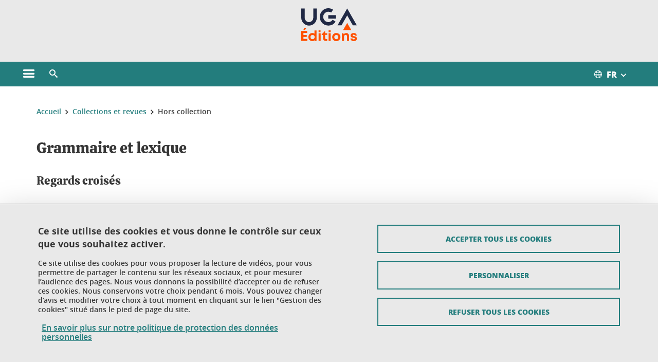

--- FILE ---
content_type: text/html;charset=UTF-8
request_url: https://www.uga-editions.com/menu-principal/collections-et-revues/ouvrages-hors-collection/grammaire-et-lexique-260703.kjsp?RH=1506349746755
body_size: 15428
content:






































<!DOCTYPE html>
<!--[if lte IE 7]> <html class="ie7 oldie no-js" xmlns="http://www.w3.org/1999/xhtml" lang="fr" xml:lang="fr"> <![endif]-->
<!--[if IE 8]> <html class="ie8 oldie no-js" xmlns="http://www.w3.org/1999/xhtml" lang="fr" xml:lang="fr"> <![endif]-->
<!--[if gt IE 8]><!--> <html class="no-js" xmlns="http://www.w3.org/1999/xhtml" lang="fr" xml:lang="fr"> <!--<![endif]-->

<head>























<!-- On interdit le mode de compatibilite IE  -->
<meta http-equiv="X-UA-Compatible" content="IE=edge" />

<!-- Gestion des favicons : soit le lot par defaut soit le lot depose sur l espace FTP dedie  -->


<link rel="apple-touch-icon" sizes="57x57" href="https://favicon-ksup.univ-grenoble-alpes.fr/EDITION2/apple-icon-57x57.png">
<link rel="apple-touch-icon" sizes="60x60" href="https://favicon-ksup.univ-grenoble-alpes.fr/EDITION2/apple-icon-60x60.png">
<link rel="apple-touch-icon" sizes="72x72" href="https://favicon-ksup.univ-grenoble-alpes.fr/EDITION2/apple-icon-72x72.png">
<link rel="apple-touch-icon" sizes="76x76" href="https://favicon-ksup.univ-grenoble-alpes.fr/EDITION2/apple-icon-76x76.png">
<link rel="apple-touch-icon" sizes="114x114" href="https://favicon-ksup.univ-grenoble-alpes.fr/EDITION2/apple-icon-114x114.png">
<link rel="apple-touch-icon" sizes="120x120" href="https://favicon-ksup.univ-grenoble-alpes.fr/EDITION2/apple-icon-120x120.png">
<link rel="apple-touch-icon" sizes="144x144" href="https://favicon-ksup.univ-grenoble-alpes.fr/EDITION2/apple-icon-144x144.png">
<link rel="apple-touch-icon" sizes="152x152" href="https://favicon-ksup.univ-grenoble-alpes.fr/EDITION2/apple-icon-152x152.png">
<link rel="apple-touch-icon" sizes="180x180" href="https://favicon-ksup.univ-grenoble-alpes.fr/EDITION2/apple-icon-180x180.png">
<link rel="icon" type="image/png" sizes="192x192"  href="https://favicon-ksup.univ-grenoble-alpes.fr/EDITION2/android-icon-192x192.png">
<link rel="icon" type="image/png" sizes="32x32" href="https://favicon-ksup.univ-grenoble-alpes.fr/EDITION2/favicon-32x32.png">
<link rel="icon" type="image/png" sizes="96x96" href="https://favicon-ksup.univ-grenoble-alpes.fr/EDITION2/favicon-96x96.png">
<link rel="icon" type="image/png" sizes="16x16" href="https://favicon-ksup.univ-grenoble-alpes.fr/EDITION2/favicon-16x16.png">


<meta name="description" content="L&#39;ouvrage réunit dix contributions d&#39;auteurs de différents pays (France, Russie, Pologne, Suisse) qui apportent un regard original et novateur sur différents aspects de la linguistique contrastive. L’ouvrage a reçu le label de l’Année France-Russie 2010." />
<meta name="DC.Description" lang="fr-FR" content="L&#39;ouvrage réunit dix contributions d&#39;auteurs de différents pays (France, Russie, Pologne, Suisse) qui apportent un regard original et novateur sur différents aspects de la linguistique contrastive. L’ouvrage a reçu le label de l’Année France-Russie 2010." />
<meta property="og:description" content="L&#39;ouvrage réunit dix contributions d&#39;auteurs de différents pays (France, Russie, Pologne, Suisse) qui apportent un regard original et novateur sur différents aspects de la linguistique contrastive. L’ouvrage a reçu le label de l’Année France-Russie 2010." />
<meta property="og:title" content="Grammaire et lexique - Regards croisés - Sous la direction de Iva Novakova,  Elena Dontchenko" />
<meta property="og:site_name" content="UGA Éditions - Université Grenoble Alpes" />
<meta property="og:type" content="article" />
<meta property="og:url" content="https://www.uga-editions.com/grammaire-et-lexique-260703.kjsp?RH=1506349746755" />
<meta property="og:image" content="https://www.uga-editions.com/medias/photo/hc-grammaire-lexique_1507562943566-png" />
<meta http-equiv="content-type" content="text/html; charset=utf-8" />




 




<title>Grammaire et lexique - Regards croisés - Sous la direction de Iva Novakova,  Elena Dontchenko</title><link rel="canonical" href="https://www.uga-editions.com/grammaire-et-lexique-260703.kjsp" />

<link rel="icon" type="image/png" href="https://favicon-ksup.univ-grenoble-alpes.fr/EDITION2/favicon-16x16.png" />

<meta http-equiv="pragma" content="no-cache" />

<link rel="schema.DC" href="http://purl.org/dc/elements/1.1/" />
<meta name="DC.Title" content="Grammaire et lexique - Regards croisés - Sous la direction de Iva Novakova,  Elena Dontchenko" />
<meta name="DC.Creator" content="Solange De La Porte Des Vaux" />
<meta name="DC.Description" lang="fr-FR" content="L&#39;ouvrage réunit dix contributions d&#39;auteurs de différents pays (France, Russie, Pologne, Suisse) qui apportent un regard original et novateur sur différents aspects de la linguistique contrastive. L’ouvrage a reçu le label de l’Année France-Russie 2010." />
<meta name="DC.Publisher" content="Solange De La Porte Des Vaux" />
<meta name="DC.Date.created" scheme="W3CDTF" content="20171009 16:58:17.0" />
<meta name="DC.Date.modified" scheme="W3CDTF" content="20200421 14:42:17.0" />
<meta name="DC.Language" scheme="RFC3066" content="fr-FR" />
<meta name="DC.Rights" content="Copyright &copy; UGA Éditions - Université Grenoble Alpes" />

<meta name="author" lang="fr_FR" content="Université Grenoble Alpes" />
<meta name="Date-Creation-yyyymmdd" content="20171009 16:58:17.0" />
<meta name="Date-Revision-yyyymmdd" content="20200421 14:42:17.0" />
<meta name="copyright" content="Copyright &copy; UGA Éditions - Université Grenoble Alpes" />
<meta name="reply-to" content="webmaster@univ-grenoble-alpes.fr" />
<meta name="category" content="Internet" />


 

<meta name="robots" content="index, follow" />


<meta name="distribution" content="global" />
<meta name="identifier-url" content="https://www.uga-editions.com/" />
<meta name="resource-type" content="document" />
<meta name="expires" content="-1" />

<meta name="google-site-verification" content="" />

<meta name="Generator" content="K-Sup (6.06.23)" />
<meta name="Formatter" content="K-Sup (6.06.23)" />

<meta name="viewport" content="width=device-width" />

 






<style>

/* Couleurs UAS */
:root {
  --fond-blanc-texte: #363636;
  --fond-blanc-liens: #237d7d;
  --fond-blanc: #fff;
  --fond-blanc-grisclair: #5f5f5f;

  --fond-couleur-principale: #237d7d;
  --fond-couleur-principale-texte: #ffffff;
  --fond-couleur-principale-liens: #ffffff;

  --fond-couleur-secondaire: #173349;
  --fond-couleur-secondaire-texte: #ffffff;
  --fond-couleur-secondaire-liens: #ffffff;
  
  --fond-couleur-neutre: #e9e9e9;
  --fond-couleur-neutre-texte: #363636;
  --fond-couleur-neutre-liens: #237d7d;

  --fond-bandeau: #e9e9e9;
  --fond-bandeau-texte: #363636;

  --focusable-border: #1d81df ;
  --focusable-outline: black ;
  --focusable-boxshadow: white;
}

</style>



 
  
  


  <link rel="stylesheet" type="text/css" media="screen" href="https://www.uga-editions.com/wro/styles_declinaison_satellite/d13b2d4ae124ce65c2cadebccf1b1759ed1dc56b.css"/>




 

 













<style type="text/css" media="screen">



  
  



.bg_blanc,
.couleur_texte_fond_blanc,
.bg_blanc a.couleur_texte_fond_blanc,
.bg_blanc a.lien_couleur_texte,
.bg_blanc a[class^="lien"].lien_couleur_texte,
.card.cartetoolbox .carte-req-liste-col-6 .liste__objets__style0012,
.containerlist ul li div.couleur_texte_fond_blanc_hover:hover,
[id="contenu-encadres"] .bloc__bg__colore .grid__container__multi__col.liste__objets,
[id="contenu-encadres"] .bloc__bg__colore .grid__container__multi__col.liste__objets .liste__objets__type__thematique,
.tag__arbre__choix--disponibles .bloc-arbre__resume  {
  color:#363636;
}
 

  
  




.liens_fond_blanc,
.liens_fond_blanc_hover:hover,
.bg_blanc a,
.bg_blanc a[class^="lien"],
.bg_blanc button,
.bg_blanc a.couleur_liens_fond_blanc_survol:hover,
.bg_blanc a.couleur_liens_survol:hover,
.bg_blanc .liste__objets__style0012 .liste__objets__agenda__date:hover a,
.bg_blanc .liste__objets__style0012 .liste__objets__agenda__date:hover a span,
.card.cartetoolbox .carte-req-liste-col-6 .liste__objets__style0012 .liste__objets__agenda__info a,
.card.cartetoolbox .carte-req-liste-col-6 .liste__objets__style0012 .liste__objets__agenda__date:hover a span,
.container_depliable_bouton .icon-plus:hover,
.validation input.reset,
.search-metadata__search-input .reset,
.mobile-recherche-contenu-criteres a,
.containerlist__lien__reset span,
#contenu-encadres .liste__pour__carousel__titre em a,
.bg_blanc .bg_c_dominante .call__to__action a,
.bg_blanc .bg_c_dominante .carte__lien__chevron__2 a,
.bg_blanc .bg_c_dominante .carte__lien__chevron__3 a,
.bg_blanc .bg_c_secondaire .call__to__action a,
.bg_blanc .bg_c_secondaire .carte__lien__chevron__2 a,
.bg_blanc .bg_c_secondaire .carte__lien__chevron__3 a,
.liste__objets__style0032 a .icon,
.bg_c_neutre.bloc__bg__colore .liste__objets__style0032 a .icon,
.bg_c_neutre.bloc__bg__colore .liste__objets__style0032 a[class^="lien"],
[id="contenu-encadres"] form[id="search_query_input"] p.search__reset input,
.bloc__bg__colore .liste__objets.grid__container__multi__col  .liste__objets__vignette_deco2 a,
.bloc__bg__colore .liste__objets.grid__container__multi__col__special .liste__objets__carte__4 a,
.tag__arbre__choix--disponibles a  ,
.tag__arbre__choix--disponibles div,
.bg_c_secondaire button[id="retour-haut-page"],
button[id="inceptive-cw-launch"]:hover  
{
  color:#237d7d;
}





.bg_liens_fond_dominante,
.bg_liens_fond_dominante_hover:hover,
.bg_blanc .liste__objets__style0012 .liste__objets__agenda__date,
.card.cartetoolbox .carte-req-liste-col-6 .liste__objets__style0012 .liste__objets__agenda__date,
.container_depliable_bouton .icon-minus:hover ,
.validation input.reset:hover,
.search-metadata__search-input .reset:hover,
.mobile-recherche-contenu-criteres a:hover,
.containerlist__lien__reset span:hover,
.bg_blanc .bg_c_dominante .call__to__action a:hover,
.bg_blanc .bg_c_dominante .carte__lien__chevron__2 a:hover,
.bg_blanc .bg_c_dominante .carte__lien__chevron__3 a:hover,
.bg_blanc .bg_c_secondaire .call__to__action a:hover,
.bg_blanc .bg_c_secondaire .carte__lien__chevron__2 a:hover,
.bg_blanc .bg_c_secondaire .carte__lien__chevron__3 a:hover,
button.panier-modale__body__action-annuler:hover,
button.panier-modale__body__action-non:hover,
[id="contenu-encadres"] form[id="search_query_input"] p.search__reset input:hover,
[id="contenu-encadres"] form.form__bu p.validation input.reset:hover,
[id="retour-haut-page"]:hover,
button[id="inceptive-cw-launch"]
    {
    background: #237d7d;
  }



.brd-2_c_liens_fond_dominante,
.bg_blanc .liste__objets__style0012 .liste__objets__agenda__date,
.bg_blanc .liste__objets__style0012 .liste__objets__agenda__date:hover,
.card.cartetoolbox .carte-req-liste-col-6 .liste__objets__style0012 .liste__objets__agenda__date,
.card.cartetoolbox .carte-req-liste-col-6 .liste__objets__style0012 .liste__objets__agenda__date:hover,
.container_depliable_bouton .icon-minus:hover,
.validation input.reset,
.search-metadata__search-input .reset,
.containerlist__lien__reset span,
.call__to__action a:hover,
.carte__lien__chevron__2 a:hover,
.carte__lien__chevron__3 a:hover,
[id="contenu-encadres"] form input.term-aggregation__item-list__appliquer:hover,
[id="contenu-encadres"] form[id="search_query_input"] p.search__reset input,
[id="contenu-encadres"] form[id="search_query_input"] input.submit:hover,
[id="contenu-encadres"] form.form__bu p.validation input.reset,
.cartetoolbox .moteur__contenu__interne  [type="submit"]:hover,
[id="retour-haut-page"],
button[id="inceptive-cw-launch"]:hover
{
    border:2px solid #237d7d;
  }

 



  
  




.bg_c_dominante,
.bg_c_dominante_hover:hover,
.bg_blanc .bg_c_dominante .liste__objets__style0012 .liste__objets__agenda__date:hover,
.bg_blanc .bg_c_neutre .liste__objets__style0012 .liste__objets__agenda__date,
.validation input.submit,
.mobile-recherche-contenu-form input.submit,
.search-metadata__search-input .submit:hover,
.search-metadata__search-input .submit,
.reseauxsociauxCard .onglet:hover .onglet_libelle_desktop,
.reseauxsociauxCard .onglet.onglet_rs_actif .onglet_libelle_desktop,
.bg_c_neutre .carte__lien__chevron__2 a,
.bg_c_neutre .carte__lien__chevron__3 a,
.card.brd-1_gris_clair .carte__lien__chevron__2 a,
.card.brd-1_gris_clair .carte__lien__chevron__3 a,
.call__to__action a,
.carte__lien__chevron__2 a,
.carte__lien__chevron__3 a,
.panier-modale__body__actions button.panier-modale__body__action-ajouter,
.panier-modale__body__actions_suppression button.panier-modale__body__action-oui,
.bg_c_secondaire.bloc__bg__colore .liste__objets__style0032 a .icon:hover {
  background-color: #237d7d;
}


a.liens_actifs_dominante,
.bg_blanc a.liens_actifs_dominante,
a.liens_survol_dominante:hover,
.bg_c_secondaire a.liens_survol_dominante:hover,
button.liens_survol_dominante:hover,
.validation input.submit:hover,
.bg_blanc .bg_c_secondaire a:hover,
/*.bg_blanc .bg_c_secondaire .tarteaucitronuga__ouvrir__panneau:hover,*/
.bg_blanc .bg_c_secondaire a.liste__objets__lire__la__suite__inline:hover,
.bg_blanc .bg_c_secondaire .liste__objets__courriel a:hover,
.c_dominante,
.bg_blanc .bg_c_secondaire .liste__objets__style0012 .liste__objets__agenda__info a:hover,
.bg_blanc .bg_c_dominante .liste__objets__style0012 .liste__objets__agenda__date a,
.bg_blanc .bg_c_neutre .liste__objets__style0012 .liste__objets__agenda__date:hover a span,
.reseauxsociauxCard .onglet .onglet_libelle_desktop,
[id="mobile-recherche"] .mobile-recherche-contenu-form input.submit:hover,
.search-metadata__search-input .submit:hover,
.elastic_plier-deplier__contenu input[type="submit"]:hover,
/*.bg_c_dominante .liste__objets .liste__objets__style0022 a.liste__objets__lire__la__suite__inline:hover,*/
.bg_c_neutre .carte__lien__chevron__2 a:hover,
.bg_c_neutre .carte__lien__chevron__3 a:hover,
.card.brd-1_gris_clair .carte__lien__chevron__2 a:hover,
.card.brd-1_gris_clair .carte__lien__chevron__3 a:hover,
.bg_blanc .call__to__action a:hover,
.bg_blanc .carte__lien__chevron__2 a:hover,
.bg_blanc .carte__lien__chevron__3 a:hover,
.bg_c_neutre div.call__to__action a:hover,
.savesearch-actions button:hover,
button.panier-modale__body__action-ajouter:hover,
button.panier-modale__body__action-oui:hover,
.fenetre-partage-url p button:hover,
.element_couleur_principale_hover:hover,
.bg_c_secondaire .liste__objets__style0047 .icon:hover,
.bg_c_dominante .liste__objets__style0032 .icon,
.bg_blanc .bg_c_dominante li.liste__objets__style0032 .liste__objets__lien__icomoon a[class^="lien"] span,
.bg_blanc .bg_c_secondaire .liste__objets__style0024 a[class^="lien"].lien_couleur_texte:hover,
.term-aggregation__item-list__appliquer:hover,
[id="contenu-encadres"] form[id="search_query_input"] p.search__validation input:hover,
[id="contenu-encadres"] form.form__bu p.validation input:hover,
.cartetoolbox .moteur__contenu__interne  [type="submit"]:hover
{
 color:#237d7d;
}



.brd-2_c_dominante,
.brd-2_c_principale,
.bg_blanc .bg_c_neutre .liste__objets__style0012 .liste__objets__agenda__date,
.bg_blanc .bg_c_neutre .liste__objets__style0012 .liste__objets__agenda__date:hover,
.validation input.submit,
.validation input.submit:hover,
.reseauxsociauxCard .onglet  .onglet_libelle_desktop,
.search-metadata__search-input .submit:hover,
.elastic_plier-deplier__contenu input[type="submit"],
.savesearch-actions button:hover,
button.panier-modale__body__action-ajouter:hover,
button.panier-modale__body__action-oui:hover,
.fenetre-partage-url p button:hover,
[id="contenu-encadres"] form[id="search_query_input"] p.search__validation input:hover,
[id="contenu-encadres"] form.form__bu p.validation input:hover {
  border: 2px solid #237d7d;
}

.filet__deco__motif::before,
.resume__fiche::before,
.bloc__image__titre h3:first-child::after,
.carte__titre__calistoga__avec__filet::after,
.liste__traductions__miroir__before__resume.liste__traductions__miroir::before {
  border-bottom: 8px solid #237d7d;
}

.toolbox .container_depliable_ouvert,
.offresstagesemplois__info {
  border-left: 8px solid #237d7d;
}

.brd-top-8_c_dominante {
  border-top: 8px solid #237d7d;
}

.brd-top-6_c_principale {
  border-top: 6px solid #237d7d;
}

 


  
  





.bg_c_dominante,
.bg_c_dominante a.lien_couleur_texte,
.bg_c_dominante a[class^="lien"].lien_couleur_texte,
.bg_c_dominante_hover:hover,
.bg_c_dominante .liste__objets__style0012 .liste__objets__type__thematique,
a.couleur_texte_fond_principale {
  color:#ffffff;
}

.fond_texte_bg_c_dominante {
  background: #ffffff;
}




.bg_c_dominante .carte__titre__calistoga__avec__filet::after {
  border-bottom: 8px solid #ffffff;
}


  
  





.liens_fond_dominante,
.bg_c_dominante a,
.bg_c_dominante_hover:hover a,
.bg_c_dominante_hover:hover a > span,
.bg_c_dominante a[class^="lien"],
.bg_c_dominante button,
.bg_c_dominante .liste__objets em a,
.bg_c_dominante .liste__objets  .liste__objets__courriel a,
.bg_c_dominante .liste__objets  a.liste__objets__lire__la__suite__inline,
.validation input.submit,
button.bg_c_dominante,
.bg_blanc .bg_c_dominante .liste__objets__style0012 .liste__objets__agenda__info a,
.bg_blanc .bg_c_dominante .liste__objets__style0012 .liste__objets__agenda__date:hover a,
.bg_blanc .bg_c_dominante .liste__objets__style0012 .liste__objets__agenda__date:hover a span,
.bg_blanc .bg_c_neutre .liste__objets__style0012 .liste__objets__agenda__date a,
.reseauxsociauxCard .onglet:hover .onglet_libelle_desktop,
.reseauxsociauxCard .onglet.onglet_rs_actif .onglet_libelle_desktop,
 .search-metadata__search-input .submit,
.elastic_plier-deplier__contenu input[type="submit"], 
#skin_fo_unique__ligne__video__bg__remote,
.bg_blanc .call__to__action a,
.bg_blanc .carte__lien__chevron__2 a,
.bg_blanc .carte__lien__chevron__3 a,
.bg_c_neutre div.call__to__action a,
.bg_blanc li.liste__objets__style0032 .liste__objets__lien__icomoon a[class^="lien"] span,
[id="contenu-encadres"] form.form__bu p.validation input.reset:hover   {
  color:#ffffff;
}



.bg_c_liens_dominante,
.bg_blanc .bg_c_dominante .liste__objets__style0012 .liste__objets__agenda__date,
.bg_blanc .bg_c_neutre .liste__objets__style0012 .liste__objets__agenda__date:hover,
.validation input.submit:hover,
.reseauxsociauxCard .onglet .onglet_libelle_desktop,
 .search-metadata__search-input .submit:hover,
.elastic_plier-deplier__contenu input[type="submit"]:hover,
.bg_blanc .call__to__action a:hover,
.bg_blanc .carte__lien__chevron__2 a:hover,
.bg_blanc .carte__lien__chevron__3 a:hover,
.savesearch-actions button:hover,
button.panier-modale__body__action-ajouter:hover,
button.panier-modale__body__action-oui:hover,
.fenetre-partage-url p button:hover,
.bg_c_dominante li.liste__objets__style0032 .liste__objets__lien__icomoon a[class^="lien"] span,
.term-aggregation__item-list__appliquer:hover,
[id="contenu-encadres"] form[id="search_query_input"] p.search__validation input:hover,
[id="contenu-encadres"] form.form__bu p.validation input:hover,
.cartetoolbox .moteur__contenu__interne  [type="submit"]:hover {
  background: #ffffff;
}



.brd-2_c_liens_dominante,
.bg_blanc .bg_c_dominante .liste__objets__style0012 .liste__objets__agenda__date,
.bg_blanc .bg_c_dominante .liste__objets__style0012 .liste__objets__agenda__date:hover,
.bg_blanc .bg_c_dominante .call__to__action a:hover,
.bg_blanc .bg_c_dominante .carte__lien__chevron__2 a:hover,
.bg_blanc .bg_c_dominante .carte__lien__chevron__3 a:hover   {
  border:2px solid #ffffff;
}




  
  




.bg_c_secondaire,
.bg_blanc .bg_c_secondaire .liste__objets__style0012 .liste__objets__agenda__date:hover,
.liste__objets__style0032 a .icon:hover,
.bg_c_neutre.bloc__bg__colore .liste__objets__style0032 a .icon:hover ,
.bg_blanc .bg_c_dominante li.liste__objets__style0032 .liste__objets__lien__icomoon a[class^="lien"] span:hover,
.bg_c_secondaire_hover:hover {
  background-color: #173349;
}




  a.liens_actifs_secondaire,
  a.liens_survol_secondaire:hover,
  [id="mobile-recherche"] .liens_fond_blanc.icon-cross:hover,
  button.liens_survol_secondaire:hover,
  .bg_blanc a:hover,
  .bg_c_neutre a[class^="lien"]:hover,
  .bg_c_dominante .liste__objets em a:hover,
  .bg_c_dominante .liste__objets .liste__objets__courriel a:hover,
  .bg_c_dominante .liste__objets a.liste__objets__lire__la__suite__inline:hover,
  .bg_blanc .bg_c_dominante .liste__objets__style0012 .liste__objets__agenda__info a:hover,
  .bg_blanc .bg_c_neutre .liste__objets__style0012 .liste__objets__agenda__info a:hover,
  .containerlist ul li div:hover,
  .bg_blanc .bg_c_secondaire .liste__objets__style0012 .liste__objets__agenda__date a,
  .card.cartetoolbox .carte-req-liste-col-6 .liste__objets__style0012 .liste__objets__agenda__info a:hover,
   [id="skin_fo_unique__ligne__video__bg__buttons"] button:hover,
   #contenu-encadres div.container__carousel .liste__objets .liste__pour__carousel__titre em a:hover,
   .bg_c_dominante a.couleur_liens_survol:hover,
   .bg_c_neutre .liste__objets__style0024 a[class^="lien"].couleur_liens_survol:hover,
   .bg_blanc .bg_c_secondaire li.liste__objets__style0032 .liste__objets__lien__icomoon a[class^="lien"] span,
   .bg_c_dominante.bloc__bg__colore .liste__objets__style0032 a[class^="lien"]:hover,
   .bg_c_neutre.bloc__bg__colore .liste__objets__style0032 a[class^="lien"]:hover,
   .element_couleur_secondaire,
   .element_couleur_secondaire_hover:hover,
   .panier-modale__header__close:hover,
   .bg_blanc .liste__objets__style0024 a[class^="lien"]:hover,
   .bloc__bg__colore .liste__objets.grid__container__multi__col  .liste__objets__vignette_deco2 a:hover,
   .tag__arbre__choix--en--cours__annulation:hover,
   .tag__arbre__choix--en--cours__container__breadcrumb > a:hover .bloc-arbre__modalite,
   .tag__arbre__choix--en--cours__container__breadcrumb > a:hover::before 
   
   {
  color:#173349;
}

 
  

  

  
  





.bg_c_secondaire,
.bg_c_secondaire a.lien_couleur_texte,
.bg_c_secondaire a[class^="lien"].lien_couleur_texte,
.bg_c_secondaire .liste__objets__style0012 .liste__objets__type__thematique,
a.couleur_texte_fond_secondaire {
  color:#ffffff;
}

.fond_texte_bg_c_secondaire {
  background: #ffffff;
}



.bg_c_secondaire .carte__titre__calistoga__avec__filet::after {
  border-bottom: 8px solid #ffffff;
}


  
  




.liens_fond_secondaire,
.bg_c_secondaire a,
.bg_c_secondaire a[class^="lien"],
.bg_c_secondaire button,
.bg_c_secondaire .liste__objets em a,
.bg_c_secondaire .liste__objets  .liste__objets__courriel a,
.bg_c_secondaire .liste__objets  a.liste__objets__lire__la__suite__inline,
.bg_blanc .bg_c_secondaire .liste__objets__style0012 .liste__objets__agenda__info a,
.bg_blanc .bg_c_secondaire .liste__objets__style0012 .liste__objets__agenda__date:hover a,
.bg_blanc .bg_c_secondaire .liste__objets__style0012 .liste__objets__agenda__date:hover a span,
.liste__objets__style0032 a .icon:hover,
.bg_c_neutre.bloc__bg__colore .liste__objets__style0032 a .icon:hover {
  color:#ffffff;
}



.bg_blanc .bg_c_secondaire .liste__objets__style0012 .liste__objets__agenda__date,
.bg_blanc .bg_c_secondaire .liste__objets__style0032 .icon,
.couleur_secondaire_hover:hover   {
  background: #ffffff;
}



.bg_blanc .bg_c_secondaire .liste__objets__style0012 .liste__objets__agenda__date,
.bg_blanc .bg_c_secondaire .liste__objets__style0012 .liste__objets__agenda__date:hover,
.border_2px_couleur_lien_secondaire   {
  border:2px solid #ffffff;
}

 




  
  





.bg_c_neutre,
pre,
.arbre-item-active > li:hover,
.tag__arbre__choix--en--cours,
.arbre__chargement   {
  background-color: #e9e9e9;
}


.bg_c_neutre .liste__objets__style0032 .liste__objets__lien__icomoon a[class^="lien"] span:hover {
  color:#e9e9e9;
}

 




  
  





.bg_c_neutre,
.bg_c_neutre a.lien_couleur_texte,
.bg_c_neutre a[class^="lien"].lien_couleur_texte,
.bg_blanc .bg_c_neutre .liste__objets__style0012 .liste__objets__comp,
[id="contenu-encadres"] .bg_c_neutre .liste__objets .liste__objets__type__thematique,
a.couleur_texte_fond_neutre,
.bg_c_neutre a.couleur_texte_fond_neutre,
pre,
.bg_c_neutre .liste__objets__style0012 .liste__objets__type__thematique,
.tag__arbre__choix--en--cours__container__breadcrumb > a:nth-last-child(1),
.tag__arbre__choix--en--cours__container__breadcrumb > a:nth-last-child(1)::before,
.tag__arbre__choix--en--cours__container__breadcrumb > a:nth-last-child(1):hover,
.tag__arbre__choix--en--cours__titre,
.tag__arbre__choix--en--cours,
.tag__arbre__choix--disponibles :hover .bloc-arbre__resume,
.tag__arbre__choix--en--cours__container__breadcrumb > a:nth-last-child(1):hover .bloc-arbre__modalite
 {
  color:#363636;
}




.bg_c_neutre .liste__objets__style0024:not(:first-child) {
  border-top:1px solid #363636;
}



 


  
  




.bg_c_neutre a,
.bg_c_neutre a[class^="lien"],
.bg_c_neutre button,
.liens_fond_neutre,

.tag__arbre__choix--disponibles a:hover ,
.tag__arbre__choix--disponibles div:hover,
button.tag__arbre__choix--en--cours__annulation,
.tag__arbre__choix--en--cours__container__breadcrumb >  a,
.tag__arbre__choix--en--cours__container__breadcrumb > a::before

{
  color:#237d7d;
}




.bg_c_liens_neutre {
  background:  #237d7d ;
}







  /* Accueil : couleur de fond des lignes colorées */
  .skin_fo_unique__ligne__avec__fond {
  	background: #e9e9e9 ;
  	}


 
 
 
  /* Image d illustration sur la 1ere ligne de l accueil de langue */

  .accueil .skin_fo_desktop__container.skin_fo_unique__ligne1 {
  
  	background-image:  url() ;
  }



 

  /* Pages libres, gestion des colonnages natifs KSUP */




  /* Responsive - illustration bandeau */


  @media screen and (min-width: 1366px) {

 

      
   

        .accueil .skin_fo_desktop__container.skin_fo_unique__ligne1 {
          background-image:  url("") ;
        }
      

 

  }



</style>





   <link rel="start" title="Accueil" href="https://www.uga-editions.com/" />

    
   <link rel="alternate" type="application/rss+xml" title="Fil RSS des dix derni�res actualit�s" href="https://www.uga-editions.com/adminsite/webservices/export_rss.jsp?NOMBRE=10&amp;CODE_RUBRIQUE=12869425720219599&amp;LANGUE=0" />


   
   

<script>
 
 window.AppTranslations = {    
    fermer: "Fermer cette fenêtre SVP" ,
    fermerMenuMobile: "Fermer le menu mobile",
    retourAriaLabel: "Revenir au menu précédent",
    retour: "Retour",
    texteVoirTouteLaRubrique: "Voir toute la rubrique",
    texteAriaLabelVoirAccueilDeRubrique:"Ouvrir la page d'accueil de la rubrique en cours de consultation",
    texteAriaLabelBoutonVoirSuivant:"Ouvrir le sous-menu de cette rubrique",
    texteAriaLabelMenuMobileprincipal:"Menu principal du site", 
    texteAriaLabelMenuMobileMenusProfils:"Menu par profils d'utilisateur",  
    texteAriaLabelMenuMobileNotifications:"Menu Notifications sur les contenus mis à jour", 
    texteAriaLabelMenuMobilePreferences:"Menu préférences de l'utilisateur", 
    texteAriaLabelMenuMobileTraductions:"Menu des versions de langues disponibles pour ce site",
    texteVousEtes:"Vous êtes", 
    texteVousRecherchez:"Vous souhaitez", 
    texteValider:"Valider",
    texteOuvrirLeMenu:"Ouvrir le menu", 
    texteFermerLeMenu:"Fermer le menu",
    texteLancer:"Lancer",  
    texteStop:"Arrêter",  
    textePrecedent:"Précédent",  
    texteSuivant:"Suivant",      
    textePlay:"Lancer"    
  };

  window.__ = function(key) {
    return window.AppTranslations[key] || key;
  };


</script>
 

   
     













  <script type="text/javascript" src="https://tarteaucitron.io/load.js?locale=fr&domain=www.uga-editions.com&uuid=4488f37cfc39db19d8aa1f1cb062e7e4997e53f9"></script>

  
  <script type="text/javascript">
    (tarteaucitron.job = tarteaucitron.job || []).push('youtube');
  </script>
  
  <script type="text/javascript">
    (tarteaucitron.job = tarteaucitron.job || []).push('dailymotion');
  </script>
  <script type="text/javascript">
    (tarteaucitron.job = tarteaucitron.job || []).push('googlemapssearch');
  </script>
  <script type="text/javascript">
    (tarteaucitron.job = tarteaucitron.job || []).push('matomocloud');
  </script>
  <script type="text/javascript">
    (tarteaucitron.job = tarteaucitron.job || []).push('acast');
  </script>
  <script type="text/javascript">
    (tarteaucitron.job = tarteaucitron.job || []).push('linkedin');
  </script>
  <script type="text/javascript">
    (tarteaucitron.job = tarteaucitron.job || []).push('soundcloud');
  </script>
  <script type="text/javascript">
    (tarteaucitron.job = tarteaucitron.job || []).push('ausha');
  </script>
  <script type="text/javascript">
    (tarteaucitron.job = tarteaucitron.job || []).push('facebook');
  </script>
  <script type="text/javascript">
    (tarteaucitron.job = tarteaucitron.job || []).push('twitter');
  </script>
  <script type="text/javascript">
    (tarteaucitron.job = tarteaucitron.job || []).push('instagram');
  </script>







       
        
        
          
 


   

 
       

         



<!-- Matomo Tag Manager
on utilise cette balise uniquement sur l environnement de test  -->


    <script>
    var _mtm = window._mtm = window._mtm || [];
    _mtm.push({'mtm.startTime': (new Date().getTime()), 'event': 'mtm.Start'});
    var d=document, g=d.createElement('script'), s=d.getElementsByTagName('script')[0];
    g.async=true; g.src='https://matomo.univ-grenoble-alpes.fr/js/container_mByW9GFw.js'; s.parentNode.insertBefore(g,s);
    </script>
    <!-- End Matomo Tag Manager -->



         

  






  

  
 




</head>


<body id="body" class="fiche parution body__modele--satellite-ui  version_fr_FR ">

 









    








<header>
    <!--  ajouter les accesskeys -->
    
        




















<div id="super__bandeau3__deco" class="laptop__only desktop__only  bg-c-blanc">
    <div id="super__bandeau3" class="desktop__container d-flex ai-center jc-flex-end">
 
        
        









    <ul id="super__bandeau3__gauche"><!----><li>
           
                <a href="https://www.uga-editions.com/super-bandeau-menu-de-gauche/universite-grenoble-alpes/" 
                    class="super__bandeau3__item type_rubrique_0004" 
                    >
					
						<span class="icon icon-fleche-precedent"></span>
					                          
                        <span>Université Grenoble Alpes</span>
                    </a>
        </li><!----></ul><!-- fin .super__bandeau__gauche -->


		

 


        
        












        
        
            
        
        














        

        
         
        
        













        <nav role="navigation" aria-label="Liste des traductions disponibles pour ce site">
            <ul id="super__bandeau3__traduction" class="d-flex super__bandeau3__dropdown">
                <li>
                    <button class="super__bandeau3__item" aria-haspopup="true" aria-expanded="false" aria-label="Ouvrir le menu">
                        <span class="icon icon-sphere" aria-hidden="true"></span>
                        <span aria-label="Traduction en cours de consultation :Français">Français</span>
                        <span class="icon icon-bouton-depliage" aria-hidden="true"></span>
                    </button>
                    <ul>
                        
                        
                        
                            <li lang="fr" class="langue__courante"
                                aria-label="Traduction en cours de consultation :Français">
                                    
                                <a class="fond-blanc-liens" href="https://www.uga-editions.com/fr/" hreflang="fr" role="menuitem" aria-current="page">
                                    <span>FR</span><span>-&nbsp;Français</span>
                                </a>
                            </li>
                        
                        
                        
                        
                            <li lang="en" class=""
                                >
                                    
                                <a class="fond-blanc-liens" href="https://www.uga-editions.com/en/" hreflang="en" role="menuitem" >
                                    <span>EN</span><span>-&nbsp;English</span>
                                </a>
                            </li>
                        
                        
                    </ul><!-- .menu__traductions__liste -->
                </li>
            </ul>
        </nav>
    

        


        
        
        



    </div>
</div>
    

    
    




















<div id="bandeau__satelliteintranet3__deco" class="bandeau3__deco">
    <div id="bandeau__satelliteintranet3" class="desktop__container">
        <h1>
            <a href="https://www.uga-editions.com/fr/" title="Retour à la page d'accueil" aria-label="Retour à la page d'accueil">
                
                











 

<img class="bandeau3__logo" src="https://www.uga-editions.com/uas/EDITION2/UGA_LOGO_PAGE_INTERIEURE/logo+UGA+%C3%89DITIONS.svg" alt="">

            </a>

            
        









<img class="print__only" src="https://www.uga-editions.com/uas/EDITION2/UGA_LOGO_NB_PRINT/logo-UGA-%C3%89DITIONS-NB.png" alt="">

            
                <span id="baseline" class=" ">
                    <span>L&#39;&#233;diteur de l&#39;Universit&#233; Grenoble Alpes</span>   
               </span>
             

            
        </h1>
        

        
        








<button class="open-search-modal laptop__only desktop__only" aria-haspopup="dialog" aria-controls="searchModal">
    <span class="icon icon-search" aria-hidden="true"></span>
    <span>Recherche</span>            
</button>

 
    </div>
</div><!-- fin #bandeau__satelliteintranet3__deco -->

    





















    
<!-- Menu mobile  -->
<div id="menumobile" >

    <!-- Barre des boutons -->
    <div id="nav-buttons">

                
            <!-- Bouton Menu -->
            <button id="menu-toggle" aria-expanded="false" aria-label="Ouvrir le menu principal" aria-controls="mainmenu-menucontent">
                <span class="icon icon-burger_menu" aria-hidden="true"></span>
                <span class="visually-hidden">Ouvrir le menu principal</span>
            </button>
          
        
             
        <!-- Bouton Recherche -->
        <button class="open-search-modal" aria-haspopup="dialog" aria-controls="searchModal"
            aria-expanded="false" aria-label="Ouvrir le moteur de recherche" role="button"
            title="Ouvrir le moteur de recherche">
            <span class="icon icon-search" aria-hidden="true"></span>
            <span class="visually-hidden">Ouvrir le moteur de recherche</span>
        </button>
        

        

        
        

        

            

          
            <button id="lang-toggle" aria-expanded="false" aria-label="Ouvrir le menu des traductions disponibles pour ce site" aria-controls="lang-menucontent">
                <span class="icon icon-sphere" aria-hidden="true"></span>
                
                <span aria-label="Traduction en cours de consultation :FR">FR</span>
                <span class="visually-hidden"></span>
                <span class="icon icon-bouton-depliage"></span>
            </button>
        

        

    </div>


    <!-- Contenus des menus déroulés  -->
       
         














<!-- Menu principal -->


<div id="mainmenu-menucontent" class="mobile-menucontent" aria-hidden="true">
    
        <div id="menumobile-principal">
            <div class="plan-site"><ul class="plan-site__1"><li><span class="plan-site__rubrique"><a href="https://www.uga-editions.com/menu-principal/presentation/" class="lien_interne">Présentation</a></span><ul class="plan-site__2"><li><span class="plan-site__rubrique"><a href="https://www.uga-editions.com/menu-principal/presentation/nos-engagements/" class="lien_interne">Nos engagements</a></span></li><li><span class="plan-site__rubrique"><a href="https://www.uga-editions.com/menu-principal/presentation/equipe-scientifique/" class="lien_interne">Équipe scientifique</a></span></li><li><span class="plan-site__rubrique"><a href="https://www.uga-editions.com/menu-principal/presentation/equipe-editoriale/" class="lien_interne">Équipe éditoriale</a></span></li><li><span class="plan-site__rubrique">Comité éditorial</span></li><li><span class="plan-site__rubrique"><a href="https://www.uga-editions.com/menu-principal/presentation/soutiens-institutionnels/" class="lien_interne">Soutiens institutionnels</a></span></li><li><span class="plan-site__rubrique"><a href="https://www.uga-editions.com/menu-principal/presentation/partenaires/" class="lien_interne">Partenaires</a></span></li><li><span class="plan-site__rubrique"><a href="https://www.uga-editions.com/menu-principal/presentation/un-peu-d-histoire/" class="lien_interne">Un peu d'histoire</a></span></li></ul></li><li><span class="plan-site__rubrique"><a href="https://www.uga-editions.com/menu-principal/actualites-nouveautes/" class="lien_interne">Actualités, nouveautés</a></span><ul class="plan-site__2"><li><span class="plan-site__rubrique"><a href="https://www.uga-editions.com/menu-principal/actualites-nouveautes/nouveautes/" class="lien_interne">Nouveautés</a></span><ul class="plan-site__3"><li><span class="plan-site__rubrique"><a href="https://www.uga-editions.com/menu-principal/actualites-nouveautes/nouveautes/nouveautes-ouvrages/" class="lien_interne">Nouveautés ouvrages</a></span></li><li><span class="plan-site__rubrique"><a href="https://www.uga-editions.com/menu-principal/actualites-nouveautes/nouveautes/nouveautes-revues/" class="lien_interne">Nouveautés revues</a></span></li></ul></li><li><span class="plan-site__rubrique"><a href="https://www.uga-editions.com/menu-principal/actualites-nouveautes/a-paraitre/" class="lien_interne">À paraître</a></span></li><li><span class="plan-site__rubrique"><a href="https://www.uga-editions.com/menu-principal/actualites-nouveautes/actualites/" class="lien_interne">Actualités</a></span></li></ul></li><li><span class="plan-site__rubrique"><a href="https://www.uga-editions.com/menu-principal/collections-et-revues/" class="lien_interne">Collections et revues</a></span><ul class="plan-site__2"><li><span class="plan-site__rubrique"><a href="https://www.uga-editions.com/menu-principal/collections-et-revues/collections/" class="lien_interne">Collections</a></span><ul class="plan-site__3"><li><span class="plan-site__rubrique"><a href="https://www.uga-editions.com/menu-principal/collections-et-revues/collections/actualite-des-savoirs-/" class="lien_interne">Actualité des savoirs </a></span></li><li><span class="plan-site__rubrique"><a href="https://www.uga-editions.com/menu-principal/collections-et-revues/collections/archives-critiques/" class="lien_interne">Archives critiques</a></span></li><li><span class="plan-site__rubrique"><a href="https://www.uga-editions.com/menu-principal/collections-et-revues/collections/ateliers-de-l-imaginaire/" class="lien_interne">Ateliers de l'imaginaire</a></span></li><li><span class="plan-site__rubrique"><a href="https://www.uga-editions.com/menu-principal/collections-et-revues/collections/autour-des-mots/" class="lien_interne">Autour des mots</a></span></li><li><span class="plan-site__rubrique"><a href="https://www.uga-editions.com/menu-principal/collections-et-revues/collections/bibliotheque-stendhalienne-et-romantique/" class="lien_interne">Bibliothèque stendhalienne et romantique</a></span></li><li><span class="plan-site__rubrique"><a href="https://www.uga-editions.com/menu-principal/collections-et-revues/collections/carrefours-des-idees-/" class="lien_interne">Carrefours des idées </a></span></li><li><span class="plan-site__rubrique"><a href="https://www.uga-editions.com/menu-principal/collections-et-revues/collections/cinema-emergences-resurgences/" class="lien_interne">Cinéma, émergences-résurgences</a></span></li><li><span class="plan-site__rubrique"><a href="https://www.uga-editions.com/menu-principal/collections-et-revues/collections/comprendre-pour-agir/" class="lien_interne">Comprendre pour agir</a></span></li><li><span class="plan-site__rubrique"><a href="https://www.uga-editions.com/menu-principal/collections-et-revues/collections/des-princes/" class="lien_interne">Des Princes</a></span></li><li><span class="plan-site__rubrique"><a href="https://www.uga-editions.com/menu-principal/collections-et-revues/collections/didaskein/" class="lien_interne">Didaskein</a></span></li><li><span class="plan-site__rubrique"><a href="https://www.uga-editions.com/menu-principal/collections-et-revues/collections/l-ecosse-en-question/" class="lien_interne">L'Écosse en question</a></span></li><li><span class="plan-site__rubrique"><a href="https://www.uga-editions.com/menu-principal/collections-et-revues/collections/ecotopiques/" class="lien_interne">Écotopiques</a></span></li><li><span class="plan-site__rubrique"><a href="https://www.uga-editions.com/menu-principal/collections-et-revues/collections/enseigner-les-sciences-/" class="lien_interne">Enseigner les sciences </a></span></li><li><span class="plan-site__rubrique"><a href="https://www.uga-editions.com/menu-principal/collections-et-revues/collections/esthetique-et-representation-monde-anglophone-xviiie-xixe-siecles-/" class="lien_interne">Esthétique et représentation : monde anglophone (XVIIIe-XIXe siècles)</a></span></li><li><span class="plan-site__rubrique"><a href="https://www.uga-editions.com/menu-principal/collections-et-revues/collections/la-fabrique-de-l-uvre/" class="lien_interne">La Fabrique de l'œuvre</a></span></li><li><span class="plan-site__rubrique"><a href="https://www.uga-editions.com/menu-principal/collections-et-revues/collections/grenoble-sciences/" class="lien_interne">Grenoble Sciences</a></span></li><li><span class="plan-site__rubrique"><a href="https://www.uga-editions.com/menu-principal/collections-et-revues/collections/histoires-de-science/" class="lien_interne">Histoires de science</a></span></li><li><span class="plan-site__rubrique"><a href="https://www.uga-editions.com/menu-principal/collections-et-revues/collections/humanites-et-medialites/" class="lien_interne">Humanités et médialités</a></span></li><li><span class="plan-site__rubrique"><a href="https://www.uga-editions.com/menu-principal/collections-et-revues/collections/iconographie-en-debat/" class="lien_interne">Iconographie en débat</a></span></li><li><span class="plan-site__rubrique"><a href="https://www.uga-editions.com/menu-principal/collections-et-revues/collections/italie-plurielle/" class="lien_interne">Italie plurielle</a></span></li><li><span class="plan-site__rubrique"><a href="https://www.uga-editions.com/menu-principal/collections-et-revues/collections/janoub/" class="lien_interne">Janoub</a></span></li><li><span class="plan-site__rubrique"><a href="https://www.uga-editions.com/menu-principal/collections-et-revues/collections/langues-gestes-paroles/" class="lien_interne">Langues, gestes, paroles</a></span></li><li><span class="plan-site__rubrique"><a href="https://www.uga-editions.com/menu-principal/collections-et-revues/collections/lire-l-antiquite-/" class="lien_interne">Lire l'Antiquité </a></span></li><li><span class="plan-site__rubrique"><a href="https://www.uga-editions.com/menu-principal/collections-et-revues/collections/montagne-et-innovation/" class="lien_interne">Montagne et innovation</a></span></li><li><span class="plan-site__rubrique"><a href="https://www.uga-editions.com/menu-principal/collections-et-revues/collections/moyen-age-europeen/" class="lien_interne">Moyen Âge européen</a></span></li><li><span class="plan-site__rubrique"><a href="https://www.uga-editions.com/menu-principal/collections-et-revues/collections/paroles-d-ailleurs/" class="lien_interne">Paroles d'ailleurs</a></span></li><li><span class="plan-site__rubrique"><a href="https://www.uga-editions.com/menu-principal/collections-et-revues/collections/politiques-culturelles/" class="lien_interne">Politiques culturelles</a></span></li><li><span class="plan-site__rubrique"><a href="https://www.uga-editions.com/menu-principal/collections-et-revues/collections/promethee/" class="lien_interne">Prométhée</a></span></li><li><span class="plan-site__rubrique"><a href="https://www.uga-editions.com/menu-principal/collections-et-revues/collections/reperes-et-methodes-en-shs/" class="lien_interne">Repères et méthodes en SHS</a></span></li><li><span class="plan-site__rubrique"><a href="https://www.uga-editions.com/menu-principal/collections-et-revues/collections/savoirs-litteraires-et-imaginaires-scientifiques/" class="lien_interne">Savoirs littéraires et imaginaires scientifiques</a></span></li><li><span class="plan-site__rubrique"><a href="https://www.uga-editions.com/menu-principal/collections-et-revues/collections/selected-by-grenoble-science/" class="lien_interne">Selected by Grenoble science</a></span></li><li><span class="plan-site__rubrique"><a href="https://www.uga-editions.com/menu-principal/collections-et-revues/collections/universite-tous-terrains/" class="lien_interne">Université tous terrains</a></span></li><li><span class="plan-site__rubrique"><a href="https://www.uga-editions.com/menu-principal/collections-et-revues/collections/vers-l-orient/" class="lien_interne">Vers l'Orient</a></span></li></ul></li><li><span class="plan-site__rubrique">Ouvrages hors collection</span></li><li><span class="plan-site__rubrique"><a href="https://www.uga-editions.com/menu-principal/collections-et-revues/revues/" class="lien_interne">Revues</a></span><ul class="plan-site__3"><li><span class="plan-site__rubrique"><a href="https://www.uga-editions.com/menu-principal/collections-et-revues/revues/agastya/" class="lien_interne">Agastya</a></span></li><li><span class="plan-site__rubrique"><a href="https://www.uga-editions.com/menu-principal/collections-et-revues/revues/bacage/" class="lien_interne">BACAGe</a></span></li><li><span class="plan-site__rubrique"><a href="https://www.uga-editions.com/menu-principal/collections-et-revues/revues/cahiers-d-etudes-italiennes/" class="lien_interne">Cahiers d'études italiennes</a></span></li><li><span class="plan-site__rubrique"><a href="https://www.uga-editions.com/menu-principal/collections-et-revues/revues/culture-musees/" class="lien_interne">Culture &amp; Musées</a></span></li><li><span class="plan-site__rubrique"><a href="https://www.uga-editions.com/menu-principal/collections-et-revues/revues/exercices-de-rhetorique/" class="lien_interne">Exercices de rhétorique</a></span></li><li><span class="plan-site__rubrique"><a href="https://www.uga-editions.com/menu-principal/collections-et-revues/revues/etudes-ecossaises/" class="lien_interne">Études écossaises</a></span></li><li><span class="plan-site__rubrique"><a href="https://www.uga-editions.com/menu-principal/collections-et-revues/revues/feeries/" class="lien_interne">Féeries</a></span></li><li><span class="plan-site__rubrique"><a href="https://www.uga-editions.com/menu-principal/collections-et-revues/revues/gaia/" class="lien_interne">Gaia</a></span></li><li><span class="plan-site__rubrique"><a href="https://www.uga-editions.com/menu-principal/collections-et-revues/revues/geolinguistique/" class="lien_interne">Géolinguistique</a></span></li><li><span class="plan-site__rubrique"><a href="https://www.uga-editions.com/menu-principal/collections-et-revues/revues/ilcea/" class="lien_interne">ILCEA</a></span><ul class="plan-site__4"><li><span class="plan-site__rubrique">Les Cahiers de l'ILCEA</span></li><li><span class="plan-site__rubrique">Tigre</span></li></ul></li><li><span class="plan-site__rubrique"><a href="https://www.uga-editions.com/menu-principal/collections-et-revues/revues/iris/" class="lien_interne">Iris</a></span></li><li><span class="plan-site__rubrique"><a href="https://www.uga-editions.com/menu-principal/collections-et-revues/revues/journal-of-alpine-research-revue-de-geographie-alpine/" class="lien_interne">Journal of Alpine Research | Revue de géographie alpine</a></span></li><li><span class="plan-site__rubrique"><a href="https://www.uga-editions.com/menu-principal/collections-et-revues/revues/lidil/" class="lien_interne">Lidil</a></span></li><li><span class="plan-site__rubrique"><a href="https://www.uga-editions.com/menu-principal/collections-et-revues/revues/partages/" class="lien_interne">Partages</a></span></li><li><span class="plan-site__rubrique"><a href="https://www.uga-editions.com/menu-principal/collections-et-revues/revues/recherches-travaux/" class="lien_interne">Recherches &amp; Travaux</a></span></li><li><span class="plan-site__rubrique"><a href="https://www.uga-editions.com/menu-principal/collections-et-revues/revues/representations-dans-le-monde-anglophone/" class="lien_interne">Représentations dans le monde anglophone</a></span></li></ul></li></ul></li><li><span class="plan-site__rubrique"><a href="https://www.uga-editions.com/menu-principal/thematiques/" class="lien_interne">Thématiques</a></span><ul class="plan-site__2"><li><span class="plan-site__rubrique"><a href="https://www.uga-editions.com/menu-principal/thematiques/arts-litterature-langues/" class="lien_interne">Arts, Littérature, Langues</a></span><ul class="plan-site__3"><li><span class="plan-site__rubrique"><a href="https://www.uga-editions.com/menu-principal/thematiques/arts-litterature-langues/art-visuels-arts-du-spectacle/" class="lien_interne">Art visuels/Arts du spectacle</a></span></li><li><span class="plan-site__rubrique"><a href="https://www.uga-editions.com/menu-principal/thematiques/arts-litterature-langues/cinema/" class="lien_interne">Cinéma</a></span></li><li><span class="plan-site__rubrique"><a href="https://www.uga-editions.com/menu-principal/thematiques/arts-litterature-langues/histoire-culturelle/" class="lien_interne">Histoire culturelle</a></span></li><li><span class="plan-site__rubrique"><a href="https://www.uga-editions.com/menu-principal/thematiques/arts-litterature-langues/imaginaire/" class="lien_interne">Imaginaire</a></span></li></ul></li><li><span class="plan-site__rubrique"><a href="https://www.uga-editions.com/menu-principal/thematiques/sciences-humaines-histoire-societes/" class="lien_interne">Sciences humaines, Histoire, Sociétés</a></span><ul class="plan-site__3"><li><span class="plan-site__rubrique"><a href="https://www.uga-editions.com/menu-principal/thematiques/sciences-humaines-histoire-societes/droit/" class="lien_interne">Droit</a></span></li><li><span class="plan-site__rubrique"><a href="https://www.uga-editions.com/menu-principal/thematiques/sciences-humaines-histoire-societes/environnement/" class="lien_interne">Environnement</a></span></li><li><span class="plan-site__rubrique"><a href="https://www.uga-editions.com/menu-principal/thematiques/sciences-humaines-histoire-societes/geographie/" class="lien_interne">Géographie</a></span></li><li><span class="plan-site__rubrique"><a href="https://www.uga-editions.com/menu-principal/thematiques/sciences-humaines-histoire-societes/histoire/" class="lien_interne">Histoire</a></span></li><li><span class="plan-site__rubrique"><a href="https://www.uga-editions.com/menu-principal/thematiques/sciences-humaines-histoire-societes/management/" class="lien_interne">Management</a></span></li><li><span class="plan-site__rubrique"><a href="https://www.uga-editions.com/menu-principal/thematiques/sciences-humaines-histoire-societes/museologie/" class="lien_interne">Muséologie</a></span></li><li><span class="plan-site__rubrique"><a href="https://www.uga-editions.com/menu-principal/thematiques/sciences-humaines-histoire-societes/philosophie/" class="lien_interne">Philosophie</a></span></li><li><span class="plan-site__rubrique"><a href="https://www.uga-editions.com/menu-principal/thematiques/sciences-humaines-histoire-societes/psychologie/" class="lien_interne">Psychologie</a></span></li><li><span class="plan-site__rubrique"><a href="https://www.uga-editions.com/menu-principal/thematiques/sciences-humaines-histoire-societes/sciences-de-l-education/" class="lien_interne">Sciences de l'éducation</a></span></li><li><span class="plan-site__rubrique"><a href="https://www.uga-editions.com/menu-principal/thematiques/sciences-humaines-histoire-societes/sciences-du-langage/" class="lien_interne">Sciences du langage</a></span></li><li><span class="plan-site__rubrique"><a href="https://www.uga-editions.com/menu-principal/thematiques/sciences-humaines-histoire-societes/politique/" class="lien_interne">Politique</a></span></li><li><span class="plan-site__rubrique"><a href="https://www.uga-editions.com/menu-principal/thematiques/sciences-humaines-histoire-societes/sciences-sociales/" class="lien_interne">Sciences sociales</a></span></li></ul></li><li><span class="plan-site__rubrique"><a href="https://www.uga-editions.com/menu-principal/thematiques/sciences-technologies-sante/" class="lien_interne">Sciences, Technologies, Santé</a></span><ul class="plan-site__3"><li><span class="plan-site__rubrique"><a href="https://www.uga-editions.com/menu-principal/thematiques/sciences-technologies-sante/evolution-des-idees-scientifiques/" class="lien_interne">Évolution des idées scientifiques</a></span></li><li><span class="plan-site__rubrique"><a href="https://www.uga-editions.com/menu-principal/thematiques/sciences-technologies-sante/mathematiques/" class="lien_interne">Mathématiques</a></span></li><li><span class="plan-site__rubrique"><a href="https://www.uga-editions.com/menu-principal/thematiques/sciences-technologies-sante/sciences-de-la-matiere/" class="lien_interne">Sciences de la matière</a></span></li><li><span class="plan-site__rubrique"><a href="https://www.uga-editions.com/menu-principal/thematiques/sciences-technologies-sante/sciences-de-la-terre-et-de-l-univers/" class="lien_interne">Sciences de la Terre et de l'univers</a></span></li><li><span class="plan-site__rubrique"><a href="https://www.uga-editions.com/menu-principal/thematiques/sciences-technologies-sante/sciences-de-la-vie-et-de-la-sante/" class="lien_interne">Sciences de la vie et de la santé</a></span></li></ul></li><li><span class="plan-site__rubrique"><a href="https://www.uga-editions.com/menu-principal/thematiques/thematiques-transversales/" class="lien_interne">Thématiques transversales</a></span><ul class="plan-site__3"><li><span class="plan-site__rubrique"><a href="https://www.uga-editions.com/menu-principal/thematiques/thematiques-transversales/femmes-en-perspectives/" class="lien_interne">Femmes en perspectives</a></span></li><li><span class="plan-site__rubrique"><a href="https://www.uga-editions.com/menu-principal/thematiques/thematiques-transversales/voyage-aventure-montagne/" class="lien_interne">Voyage, aventure, montagne</a></span></li></ul></li><li><span class="plan-site__rubrique"><a href="https://www.uga-editions.com/menu-principal/thematiques/selection-tout-public/" class="lien_interne">Sélection tout public</a></span><ul class="plan-site__3"><li><span class="plan-site__rubrique"><a href="https://www.uga-editions.com/menu-principal/thematiques/selection-tout-public/beaux-livres/" class="lien_interne">Beaux livres</a></span></li><li><span class="plan-site__rubrique"><a href="https://www.uga-editions.com/menu-principal/thematiques/selection-tout-public/recits-et-fictions/" class="lien_interne">Récits et fictions</a></span></li><li><span class="plan-site__rubrique"><a href="https://www.uga-editions.com/menu-principal/thematiques/selection-tout-public/poesie/" class="lien_interne">Poésie</a></span></li><li><span class="plan-site__rubrique"><a href="https://www.uga-editions.com/menu-principal/thematiques/selection-tout-public/sciences-pour-tous/" class="lien_interne">Sciences pour tous</a></span></li><li><span class="plan-site__rubrique">Théâtre</span></li></ul></li></ul></li><li><span class="plan-site__rubrique"><a href="https://www.uga-editions.com/menu-principal/autour-des-parutions/" class="lien_interne">Autour des parutions</a></span><ul class="plan-site__2"><li><span class="plan-site__rubrique"><a href="https://www.uga-editions.com/menu-principal/autour-des-parutions/evenements-infos-/" class="lien_interne">Événements &amp; infos </a></span></li><li><span class="plan-site__rubrique"><a href="https://www.uga-editions.com/menu-principal/autour-des-parutions/interviews-filmees/" class="lien_interne">Interviews filmées</a></span></li><li><span class="plan-site__rubrique"><a href="https://www.uga-editions.com/menu-principal/autour-des-parutions/lettre-d-information/" class="lien_interne">Lettre d'information</a></span></li><li><span class="plan-site__rubrique"><a href="https://www.uga-editions.com/menu-principal/autour-des-parutions/sites-compagnons/" class="lien_interne">Sites compagnons</a></span></li><li><span class="plan-site__rubrique"><a href="https://www.uga-editions.com/menu-principal/autour-des-parutions/podcasts/" class="lien_interne">Podcasts</a></span></li></ul></li><li><span class="plan-site__rubrique"><a href="https://www.uga-editions.com/menu-principal/nous-contacter/" class="lien_interne">Nous contacter</a></span><ul class="plan-site__2"><li><span class="plan-site__rubrique"><a href="https://www.uga-editions.com/menu-principal/nous-contacter/proposer-un-manuscrit/" class="lien_interne">Proposer un manuscrit</a></span><ul class="plan-site__3"><li><span class="plan-site__rubrique"><a href="https://www.uga-editions.com/menu-principal/nous-contacter/proposer-un-manuscrit/processus-editorial/" class="lien_interne">Processus éditorial</a></span></li></ul></li><li><span class="plan-site__rubrique"><a href="https://www.uga-editions.com/menu-principal/nous-contacter/contribuer-a-une-revue/" class="lien_interne">Contribuer à une revue</a></span><ul class="plan-site__3"><li><span class="plan-site__rubrique"><a href="https://www.uga-editions.com/menu-principal/nous-contacter/contribuer-a-une-revue/contribuer-a-une-revue/" class="lien_interne">Contribuer à une revue</a></span></li></ul></li><li><span class="plan-site__rubrique"><a href="https://www.uga-editions.com/menu-principal/nous-contacter/commander-un-ouvrage/" class="lien_interne">Commander un ouvrage</a></span></li><li><span class="plan-site__rubrique"><a href="https://www.uga-editions.com/menu-principal/nous-contacter/contacts-libraires/" class="lien_interne">Contacts libraires</a></span></li></ul></li></ul></div><!-- .plan-site -->
        </div>
        
               
    

    

    
        <div id="menumobile-menugauche">
            <div class="plan-site"><ul class="plan-site__1"><li><span class="plan-site__rubrique"><a href="https://www.uga-editions.com/super-bandeau-menu-de-gauche/universite-grenoble-alpes/" class="lien_interne">Université Grenoble Alpes</a></span></li></ul></div><!-- .plan-site -->
        </div>
    

 
</div>





 
    

    

    



    

     
        













    <div id="lang-menucontent" class="mobile-menucontent" aria-hidden="true">
        <nav role="navigation" aria-label="Menu de traductions disponibles pour ce site">
            <div class="menu-panel level1 active" id="menulang-level1">
                <ul>
                    
                    <li class="mobile-menucontent-item-close">
                        <button class="mobile-menucontent-close" aria-label="Fermer le menu mobile">
                            <span class="icon icon-cross"></span>
                            <span class="visually-hidden">Fermer le menu mobile</span>
                        </button>
                    </li>
                    
                    
                    
                        <li lang="fr" class="langue__courante"
                            aria-label="Traduction en cours de consultation :Français">
                                
                            <a  href="https://www.uga-editions.com/fr/" hreflang="fr" role="menuitem" aria-current="page">
                                <span>FR</span><span>-&nbsp;Français</span>
                            </a>
                        </li>
                    
                    
                    
                    
                        <li lang="en" class=""
                            >
                                
                            <a  href="https://www.uga-editions.com/en/" hreflang="en" role="menuitem" >
                                <span>EN</span><span>-&nbsp;English</span>
                            </a>
                        </li>
                    
                    
                </ul><!-- .menu__traductions__liste -->
            </div>        
        </nav>             
    </div>



 
    
    
    
 


</div>


    













    
        <div id="bandeau__satelliteintranet3__nav__deco" class=""> 
    

    <nav id="bandeau__satelliteintranet3__nav" class="bandeau3__menu__deroulant laptop__only desktop__only  desktop__container  " role="navigation" aria-label="Menu principal">
        <ul>

            

                    <li class="bandeau3__menu__deroulant__niv1">

                        
                            <a href="https://www.uga-editions.com/menu-principal/presentation/" class="bandeau3__menu__deroulant--item" >
                                <span>Présentation</span>
                            </a>
                          
                        
                         

                    </li>

              

            

                    <li class="bandeau3__menu__deroulant__niv1">

                        
                            <a href="https://www.uga-editions.com/menu-principal/actualites-nouveautes/" class="bandeau3__menu__deroulant--item" >
                                <span>Actualités, nouveautés</span>
                            </a>
                          
                        
                         

                    </li>

              

            

                    <li class="bandeau3__menu__deroulant__niv1 item--active">

                        
                            <a href="https://www.uga-editions.com/menu-principal/collections-et-revues/" class="bandeau3__menu__deroulant--item"  aria-current="page" >
                                <span>Collections et revues</span>
                            </a>
                          
                        
                         

                    </li>

              

            

                    <li class="bandeau3__menu__deroulant__niv1">

                        
                            <a href="https://www.uga-editions.com/menu-principal/thematiques/" class="bandeau3__menu__deroulant--item" >
                                <span>Thématiques</span>
                            </a>
                          
                        
                         

                    </li>

              

            

                    <li class="bandeau3__menu__deroulant__niv1">

                        
                            <a href="https://www.uga-editions.com/menu-principal/autour-des-parutions/" class="bandeau3__menu__deroulant--item" >
                                <span>Autour des parutions</span>
                            </a>
                          
                        
                         

                    </li>

              

            

                    <li class="bandeau3__menu__deroulant__niv1">

                        
                            <a href="https://www.uga-editions.com/menu-principal/nous-contacter/" class="bandeau3__menu__deroulant--item" >
                                <span>Nous contacter</span>
                            </a>
                          
                        
                         

                    </li>

              

            

            
        </ul>
    </nav>

    
    </div> 
    

  
 



 
 

    















</header>    
  

 
<main id="page">

  
			<div id="breadcrumb__container" class="desktop__container bg_blanc">
				















 
     
    <nav id="breadcrumb" role="navigation" aria-label="Fil d'Ariane " >
        <span class="sr-only">Vous êtes ici&nbsp;: </span>
            <ol  itemscope itemtype="http://schema.org/BreadcrumbList">
                
                

                
                        
                        <li itemprop="itemListElement" itemscope itemtype="http://schema.org/ListItem">
                            
                                <a itemprop="item" href="https://www.uga-editions.com/fr/" >
                            
                                    <span itemprop="name">
                                        Accueil</span>
                            
                                </a>
                            
                            <meta itemprop="position" content="1" />
                        </li>
                        
                            <span class="icon icon-fleche_menu" aria-hidden="true"></span>
                        
            
                
                        
                        <li itemprop="itemListElement" itemscope itemtype="http://schema.org/ListItem">
                            
                                <a itemprop="item" href="https://www.uga-editions.com/menu-principal/collections-et-revues/" >
                            
                                    <span itemprop="name">
                                        Collections et revues</span>
                            
                                </a>
                            
                            <meta itemprop="position" content="2" />
                        </li>
                        
                            <span class="icon icon-fleche_menu" aria-hidden="true"></span>
                        
            
                
                        
                        <li itemprop="itemListElement" itemscope itemtype="http://schema.org/ListItem">
                            
                                <span itemprop="item">
                            
                                    <span itemprop="name">
                                        Hors collection</span>
                            
                                </span>
                            
                            <meta itemprop="position" content="3" />
                        </li>
                        
            
                

        </ol>
</nav>


 
	 		</div>

		

 

	<div id="page_deco" class="desktop__container">
		<div id="contenu-encadres" class="type_avec_nav_sans_encadres bg_blanc">
			<div id="avec_nav_sans_encadres" class="contenu" role="main">

 

























 
















	<meta itemprop="name" content="Grammaire et lexique" />

	<h2 class="titre__page__centre  ">Grammaire et lexique</h2>

	
		<div class="soustitre__fiche  ">
			Regards croisés
		</div>
	

	

	
		<div class="soustitre__fiche  ">
			Dirigé par <span class="">Iva Novakova</span>,&nbsp; <span class="">Elena Dontchenko</span>
		</div>
	

	

	
		<div class="surtitre__fiche bg_c_secondaire ">
			Arts/Littérature/Langues, Sciences du langage
		</div><!-- .surtitre__fiche -->
	

	
    













  	
  



	
	<div class="resume__fiche" itemprop="about">L'ouvrage réunit dix contributions d'auteurs de différents pays (France, Russie, Pologne, Suisse) qui apportent un regard original et novateur sur différents aspects de la linguistique contrastive. L’ouvrage a reçu le label de l’Année France-Russie 2010.</div>
	

	
	   <div class="bloc__cartouche__fiche ">
        <h2 class="invisible"> Description</h2>

		

				<div class="bloc__cartouche__fiche--photo ">                
					<!-- la photo  -->
					<figure class="photo__fiche">
						<img src="https://www.uga-editions.com/medias/photo/hc-grammaire-lexique_1507562943566-png" alt="Couverture Grammaire et lexique - Linguistique contrastive" title="Couverture Grammaire et lexique - Linguistique contrastive" />
						
								<figcaption class="invisible">Couverture Grammaire et lexique - Linguistique contrastive</figcaption>
						
					</figure><!-- .photo -->
				</div><!-- bloc__cartouche__fiche--photo-->
 
					 
			 


		<div class="bloc__cartouche__fiche--texte ">
			<div class="paragraphe__fiche">
				<div class="paragraphe__fiche"><h3>Version papier</h3><dl class="type__3"><dt>Prix :&nbsp;</dt><dd>24 €</dd><dt>Disponibilité :&nbsp;</dt><dd>Épuisé</dd><dt>EAN 13 :&nbsp;</dt><dd>9782843101656</dd></dl></div><div class="paragraphe__fiche"><h3>Découvrir</h3><ul id="telecharger"><li class="pdf"><a href="https://www.uga-editions.com/medias/fichier/hc-grammaire-lexique-tdm_1507563225820-pdf">Table des matières</a> <span class='extension-poids-fichiers'> (PDF, 176 Ko)</span></li></ul></div>
			</div>
		</div>		
	  </div>	
 	
	
	
	
			<div class="parution__paragraphe toolbox"> 
				<h3 class="titre_depliable ">
					Présentation
				</h3>
				<div class="contenu_deplie invisible">
					La linguistique contrastive a longtemps été considérée comme une branche appliquée de la linguistique, car fortement liée à la théorie de la traduction et à l’apprentissage des langues. Cet état des choses semble aujourd’hui dépassé, car la linguistique contrastive tend de plus en plus vers une théorisation des faits de langues étudiés. Le principal enjeu scientifique de cet ouvrage est de montrer que la linguistique contrastive constitue un précieux filtre d’éclairage des phénomènes linguistiques analysés.<br>
Les dix contributions rassemblées dans cet ouvrage illustrent parfaitement l’idée contenue dans son titre, à savoir l’intérêt que l’on peut tirer de ces regards croisés de spécialistes étrangers sur des phénomènes linguistiques du français et inversement.
				</div><!-- fin .contenu_deplie -->

			</div>
	
	

	
		<div class="parution__paragraphe toolbox">

			<h3 class="titre_depliable ">
				Caractéristiques
            </h3>

			<div class="contenu_deplie invisible">
				<ul>
					<li><strong>Hors collection</strong></li><li>Éditeur(s) :&nbsp;UGA Éditions (ELLUG)</li><li>Date de publication :&nbsp;novembre 2010</li><li><span class="invisible">Nombre de pages :&nbsp;</span>247 pages</li><li>Langue(s) :&nbsp;français</li><li>Éditeur d'origine :&nbsp;UGA Éditions (ELLUG)</li>
				</ul>
			</div>			 

		</div>

		
		

	
		<h3 class="intertitre__fiche">Hors collection, les derniers titres</h3>
		<div class="paragraphe__fiche toolbox">
				 <ul class="liste__objets liste__parutions  ">		<li class="liste__objets__style0026  ">				<span class="icon icon-fleche_menu liens_fond_blanc"></span>				<a class="liste__objets__titre lien_interne" href="https://www.uga-editions.com/abrege-de-l-histoire-des-idees-en-grande-bretagne-au-xviiie-siecle-497502.kjsp?RH=1506349746755">          <em>  					Abrégé de l'histoire des idées en Grande-Bretagne au XVIIIe siècle          </em>				</a>      		</li>		 		<li class="liste__objets__style0026  ">				<span class="icon icon-fleche_menu liens_fond_blanc"></span>				<a class="liste__objets__titre lien_interne" href="https://www.uga-editions.com/les-noms-du-paysage-alpin-476290.kjsp?RH=1506349746755">          <em>  					Les noms du paysage alpin          </em>				</a>              <div class="liste__objets__soustitre">          Atlas toponymique - Savoie, Vallée d'Aoste, Dauphiné, Provence        </div>      		</li>		 		<li class="liste__objets__style0026  ">				<span class="icon icon-fleche_menu liens_fond_blanc"></span>				<a class="liste__objets__titre lien_interne" href="https://www.uga-editions.com/naissances-de-la-litterature-francaise-ixe-xve-siecle-352144.kjsp?RH=1506349746755">          <em>  					Naissances de la littérature française IXe-XVe siècle          </em>				</a>              <div class="liste__objets__soustitre">          Anthologie        </div>      		</li>		 		<li class="liste__objets__style0026  ">				<span class="icon icon-fleche_menu liens_fond_blanc"></span>				<a class="liste__objets__titre lien_interne" href="https://www.uga-editions.com/louis-lliboutry-le-champollion-des-glaces-249882.kjsp?RH=1506349746755">          <em>  					Louis Lliboutry, le Champollion des glaces          </em>				</a>      		</li>		 		<li class="liste__objets__style0026  ">				<span class="icon icon-fleche_menu liens_fond_blanc"></span>				<a class="liste__objets__titre lien_interne" href="https://www.uga-editions.com/le-roman-de-l-universite-295341.kjsp?RH=1506349746755">          <em>  					Le roman de l'université          </em>				</a>              <div class="liste__objets__soustitre">          Grenoble 1339-2016        </div>      		</li>		 		<li class="liste__objets__style0026  ">				<span class="icon icon-fleche_menu liens_fond_blanc"></span>				<a class="liste__objets__titre lien_interne" href="https://www.uga-editions.com/contes-symbolistes-269119.kjsp?RH=1506349746755">          <em>  					Contes symbolistes          </em>				</a>      		</li>		 		<li class="liste__objets__style0026  ">				<span class="icon icon-fleche_menu liens_fond_blanc"></span>				<a class="liste__objets__titre lien_interne" href="https://www.uga-editions.com/stendhal-journaux-et-papiers-265062.kjsp?RH=1506349746755">          <em>  					Stendhal – Journaux et Papiers          </em>				</a>              <div class="liste__objets__soustitre">          Volume 1, 1797-1804        </div>      		</li>		 		<li class="liste__objets__style0026  ">				<span class="icon icon-fleche_menu liens_fond_blanc"></span>				<a class="liste__objets__titre lien_interne" href="https://www.uga-editions.com/contes-symbolistes-258669.kjsp?RH=1506349746755">          <em>  					Contes symbolistes          </em>				</a>      		</li>		 		<li class="liste__objets__style0026  ">				<span class="icon icon-fleche_menu liens_fond_blanc"></span>				<a class="liste__objets__titre lien_interne" href="https://www.uga-editions.com/grammaire-et-lexique-260703.kjsp?RH=1506349746755">          <em>  					Grammaire et lexique          </em>				</a>              <div class="liste__objets__soustitre">          Regards croisés        </div>      		</li>		 		<li class="liste__objets__style0026  ">				<span class="icon icon-fleche_menu liens_fond_blanc"></span>				<a class="liste__objets__titre lien_interne" href="https://www.uga-editions.com/ferments-d-ailleurs-258664.kjsp?RH=1506349746755">          <em>  					Ferments d'ailleurs          </em>				</a>              <div class="liste__objets__soustitre">          Transferts culturels entre Lumières et romantismes        </div>      		</li>		 	</ul>	
		</div><!-- .paragraphe__fiche -->
		

	







		
			<div class="dates__modification__fiche">
					Publié le&nbsp; 9 octobre 2017
					
								<br/>
								Mis à jour le&nbsp; 21 avril 2020 
				</div><!-- .dates__modification__fiche -->

































	


</div> <!-- .contenu -->


	














	<div class="paragraphe__fiche partage_deco">

	
		














<div class="partage_page_ui flex__container">

  <span class="partage_page_ui_impression partage_page_ui_libelle tablette__only laptop__only desktop__only">Imprimer</span>
  <button class="element_couleur_secondaire_hover tablette__only laptop__only desktop__only" title="Imprimer" onclick="window.print(); return false;">
    <span aria-hidden="true" class="icon icon-printer"></span>
  </button>

  

      <span class="partage_page_ui_liens partage_page_ui_libelle">Partager</span>
       <a class="js-share-action partage_rs_facebook " href="https://www.facebook.com/sharer/sharer.php?s=100&u=https://www.uga-editions.com/grammaire-et-lexique-260703.kjsp?RH=1506349746755" title="Partager sur Facebook">
        <span aria-hidden="true" class="icon icon-facebook"></span>
        <span class="actions-fiche__libelle visually-hidden">Partager sur Facebook</span>
      </a>

  
       <a target="_blank" class="js-share-action partage_rs_linkedin "
       href="https://www.linkedin.com/shareArticle?mini=true&url=https://www.uga-editions.com/grammaire-et-lexique-260703.kjsp?RH=1506349746755" title="Partager sur LinkedIn">
         <span aria-hidden="true" class="icon  icon-linkedin22"></span>
         <span class="actions-fiche__libelle visually-hidden">Partager sur LinkedIn</span>
       </a>

       <button class="url-partage-link"  aria-label="Partager le lien" aria-haspopup="dialog"> 
         <span class="icon icon-link"></span>
       </button>

   

</div><!-- .partage_page_ui -->

	
	</div><!-- .partage_deco -->




</div><!-- #contenu-encadres -->

		
				




















		<div id="navigation_deco" class="laptop__only desktop__only">
			<div id="navigation" role="navigation" class="">


				
							<h2 class="laptop__only desktop__only bg_c_dominante ">
								<a class="liens_survol_secondaire" href="https://www.uga-editions.com/menu-principal/collections-et-revues/">Collections et revues</a>
							</h2>

						

					<ul id="menu_secondaire"  > 
							<li ><a href="https://www.uga-editions.com/menu-principal/collections-et-revues/collections/" class="couleur_texte_menu_secondaire type_rubrique_0001">
										Collections
									</a></li>
							<li class="menu_secondaire-actif"></li>
							<li ><a href="https://www.uga-editions.com/menu-principal/collections-et-revues/revues/" class="couleur_texte_menu_secondaire type_rubrique_0001">
										Revues
									</a></li></ul><!-- #menu_secondaire -->
			</div><!-- #navigation -->
		</div>
			

		

		
		


			<div class="separateur"></div>
		</div><!-- #page_deco -->

	</main> <!-- #page -->


	<div id="footer2__deco" class="footer__deco bg_c_secondaire">
		<div class="desktop__container footer__container footer__liste__liens">
				
				















	<div class="footer__logo laptop__only desktop__only">

		<ul class="footer__logo__liste flex__container flex__direction__column">
			
				<li>

				
					 	<img src="/medias/photo/logo-uga-blanc-pied-sans-marge_1645519836618-png" title=" Université Grenoble Alpes" loading="lazy" />
				


				</li>

			
		</ul>
	</div><!-- fin .footer__logo -->





				
				










	

	
		<div class="footer__adresse">
			Bâtiment LNT, 3e étage<br>
Domaine universitaire<br>
1300, rue des résidences<br>
38400 Saint-Martin-d'Hères
		</div><!-- fin .footer__adresse -->
	




				
				













 





			<ul class="footer__liens">
				 
					
	 
					<li>
							<a class="liens_survol_dominante" href="https://www.uga-editions.com/a-propos-du-site/contact/">Contact</a>
						</li></li>
				 
					
	 
					<li>
							<a class="liens_survol_dominante" href="https://www.uga-editions.com/a-propos-du-site/plan-du-site/">Plan du site</a>
						</li></li>
				 
					
	 
					<li>
							<a class="liens_survol_dominante" href="https://www.uga-editions.com/a-propos-du-site/credits/">Crédits</a>
						</li></li>
				 
					
	 
					<li>
							<a class="liens_survol_dominante" href="https://www.uga-editions.com/a-propos-du-site/mentions-legales/">Mentions légales</a>
						</li></li>
				 
					
	 
					<li>
							<a class="liens_survol_dominante" href="https://www.uga-editions.com/a-propos-du-site/donnees-personnelles/">Données personnelles</a>
						</li></li>
				 
					
	 
					
						<li class="tarteaucitronuga__ouvrir__panneau">Gestion des cookies</li></li>
				 
					
	 
					<li>
							<a class="liens_survol_dominante" href="https://www.uga-editions.com/a-propos-du-site/accessibilite-non-conforme/">Accessibilité : non conforme</a>
						</li></li>
				
			</ul><!-- fin .footer__liens -->

		


				
				
















				
















	<div class="reseaux__sociaux">
	<span class="reseaux__sociaux__message laptop__only desktop__only">Suivez-nous</span>
		<ul class="reseaux__sociaux__liste">

			
					<li class="reseaux__sociaux__liste__item">
						<a href="https://www.uga-editions.com/reseaux-sociaux/linkedin/" class="liens_survol_dominante type_rubrique_0004" title="Linkedin">
							<span class="icon icon-linkedin22 "></span>
							<span class="reseaux__sociaux__liste__item__libelle laptop__only desktop__only">Linkedin</span>
						</a>
					</li>
					
					<li class="reseaux__sociaux__liste__item">
						<a href="https://www.uga-editions.com/reseaux-sociaux/youtube/" class="liens_survol_dominante type_rubrique_0004" title="Youtube">
							<span class="icon icon-youtube "></span>
							<span class="reseaux__sociaux__liste__item__libelle laptop__only desktop__only">Youtube</span>
						</a>
					</li>
					
					<li class="reseaux__sociaux__liste__item">
						<a href="https://www.uga-editions.com/reseaux-sociaux/instagram/" class="liens_survol_dominante type_rubrique_0004" title="Instagram">
							<span class="icon  "></span>
							<span class="reseaux__sociaux__liste__item__libelle laptop__only desktop__only">Instagram</span>
						</a>
					</li>
					
					<li class="reseaux__sociaux__liste__item">
						<a href="https://www.uga-editions.com/reseaux-sociaux/bluesky/" class="liens_survol_dominante type_rubrique_0004" title="Bluesky">
							<span class="icon  "></span>
							<span class="reseaux__sociaux__liste__item__libelle laptop__only desktop__only">Bluesky</span>
						</a>
					</li>
					



		</ul><!-- .reseaux__sociaux__liste -->

	</div><!-- .reseaux__sociaux -->

	




				<button id="retour-haut-page" type="button" class="inactif  " aria-label="Revenir en haut de la page">
					<span class="icon icon-arrow-up2"></span>
				</button>



		</div>
		<!-- fin .desktop__container -->
		<div class="separateur__ie7"> </div>
</div>
<!-- fin #footer2__deco -->





			

			<span id="url-fiche__libelle" class="print__only">URL de page</span>
			<a id="url-fiche" class="invisible" href="https://www.uga-editions.com/grammaire-et-lexique-260703.kjsp?RH=1506349746755">https://www.uga-editions.com/grammaire-et-lexique-260703.kjsp?RH=1506349746755</a>

			<span id="titre-fiche__libelle" class="print__only">Titre de page</span>
			<span id="titre-fiche-print" class="invisible" ></span>

			<div id="libelles-js" style="display:none;">
			  <span id="libelle-partager-libelle">Partager le lien</span>
			  <span id="libelle-partager-copier">Copier</span>
			  <span id="libelle-partager-copie">Copié</span>
			  <span id="libelle-partager-fermer-la-fenetre">Fermer la fenêtre modale</span>
			  <span id="libelle-partager-url-page">Partager l'URL de cette page</span>	
			 
			  <span id="libelle-mailto-recommande">Je recommande cette page :</span>
  			<span id="libelle-mailto-consultable">Consultable à cette adresse :</span>
  			<span id="libelle-panier-ajouter-info">La page sera alors accessible depuis votre menu "Mes favoris".</span>
				<span id="libelle-stop-video">Arrêter la vidéo</span>
			  <span id="libelle-jouer-video">Jouer la vidéo</span>
			  <span id="libelle-stop-son">Couper le son</span>
			  <span id="libelle-jouer-son">Jouer le son</span>
			  <span id="libelle-bot-libanswers">Chat : Une question ?</span>
			  <span id="libelle-bot-robofabrica">Chatbot Robo Fabrica</span>
			  <span id="libelle-bot-matomo">Statistiques de fréquentation Matomo</span>
			  <span id="libelle-bot-twitter-x">X (anciennement Twitter)</span>
			   
			</div>

			
			

					



























<div id="searchModal" class="modal" role="dialog" aria-labelledby="searchTitle" aria-describedby="searchDesc" aria-hidden="true">

  <div class="modal-content" itemscope itemtype="http://schema.org/WebSite">
    <button id="closeSearchModal" aria-label="Fermer cette modale"><span class="icon icon-cross"></span></button>
    <h2 id="searchTitle">Que recherchez-vous ?</h2>
    
    <meta itemprop="url" content="https://www.uga-editions.com/"/>
      <form action="https://www.uga-editions.com/servlet/search" method="get" itemprop="potentialAction" itemscope itemtype="http://schema.org/SearchAction">
        <meta itemprop="target" content="https://www.uga-editions.com/servlet/search?beanKey=150bfcee-1f87-11e7-a0e0-b753bedcad22&l=0&q={q}"/>
        <input type="hidden" name="beanKey" value="150bfcee-1f87-11e7-a0e0-b753bedcad22" />
        
            <input type="hidden" name="site" value="12869425720219599" />
        
        <input type="hidden" name="l" value="0"/>
        <input type="hidden" name="RH" value="1506349746755"/>
      

        <p id="searchDesc" >
            <span class="invisible">Saisissez un mot-clé puis cliquez sur Valider</span>
            <label for="searchInput" class="invisible">Recherche sur le texte : </label>
            <span class="icon icon-search" aria-hidden="true"></span>
            <input type="text" id="searchInput" name="q" autocomplete="off" itemprop="query-input" name="q" role="search" type="text"  value="" placeholder="Saisissez les mot-clés" title="Rechercher par mots-clés"/ />
        </p>

      

      <input  type="submit" value="Valider">
    </form>
 

    <p id="searchMore">
      <a  href="/servlet/search?beanKey=150bfcee-1f87-11e7-a0e0-b753bedcad22">
        <span >Plus de critères</span>
      </a>
    </p>
  </div>

    

</div><!-- #searchModal -->


					
			


			

			

 		

		 
		 <script type="text/javascript" src="https://www.uga-editions.com/wro/scripts_footer_uga_partout/400a4c3ec82d8500ddc350aa1c0eb2447e83ce3c.js"></script>
		 
		 
		 
		 <script type="text/javascript" src="https://www.uga-editions.com/wro/scripts_footer_uga_elastic/3ec1c93a9f4f2fc5fd6e4d8ab0234de3ca700b02.js"></script>
		 
 

		
			<script type="text/javascript" src="https://www.uga-editions.com/wro/scriptsFo_fr_FR/fd8a2a7ae5925361db758ee8204c286e9de09b2b.js"></script>
		

		

		

 
 	  

		
					
		
	 	<script type="text/javascript" src="https://www.uga-editions.com/wro/scripts_footer_uga_vanilla/5be2b241cdfff2a70262aac7f35c88bd9fd8974c.js"></script>
		
		
			 
		
		<link rel="stylesheet" type="text/css" media="print" href="https://www.uga-editions.com/wro/styles_uga_print/37e3915ae8ad9639d222c20a0099a89988b27b45.css"/>
 

		




		<!--Hostname : ksup-engine-4.u-ga.fr-->
	</body>
</html>

